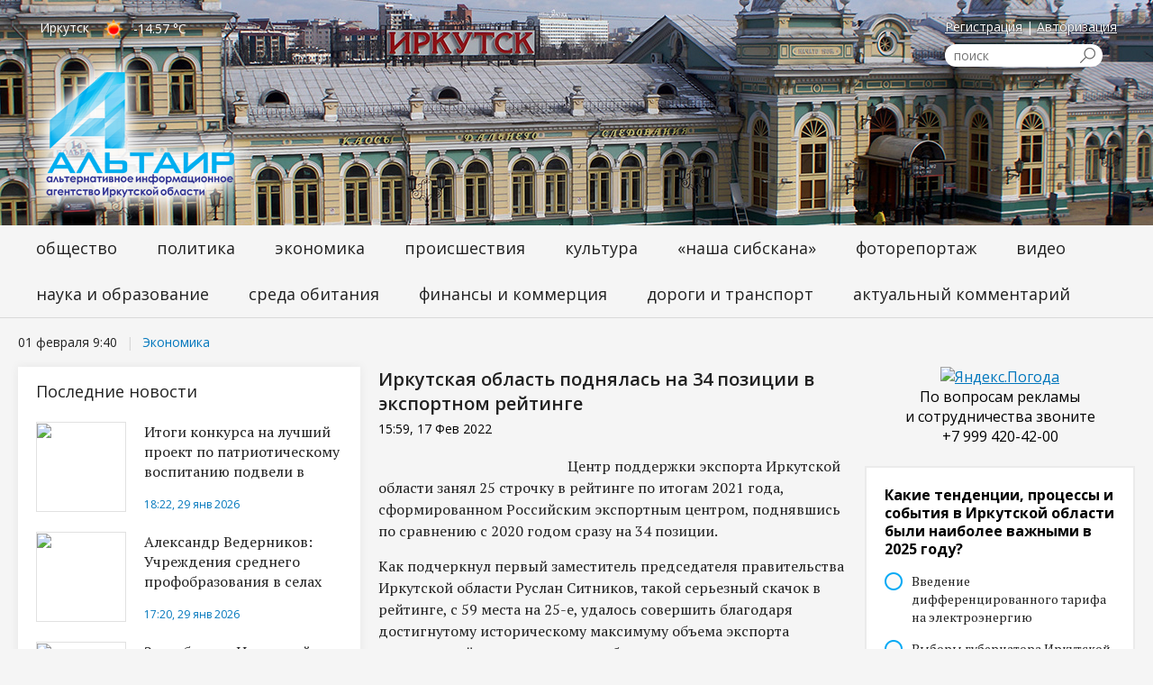

--- FILE ---
content_type: text/html; charset=windows-1251
request_url: https://altairk.ru/new/economy/irkutskaya_oblast_podnyalas_na_34_pozitsii_v_eksportnom_reytinge_
body_size: 9228
content:
<!DOCTYPE html>
    <meta http-equiv="content-type" content="text/html;charset=windows-1251" />
<head>
		<meta name="viewport" content="width=1280, initial-scale=1">

<title>Иркутская область поднялась на 34 позиции в экспортном рейтинге </title>
<meta name="description" content=""/>
<meta name="keywords" content=""/>


<link rel="stylesheet" href="/common/css/default.css">

<script type="text/javascript" src="/common/js/jquery.js"></script>
<script type="text/javascript" src="/common/js/jquery.form.js?v=1"></script> 
<script type="text/javascript" src="/common/js/main.js"></script>          
<script type="text/javascript" src="/common/js/utils.js"></script>       

<script src="/common/js/lightbox/js/jquery.lightbox-0.5.js"></script>
<link rel="stylesheet" href="/common/js/lightbox/css/jquery.lightbox-0.5.css" type="text/css" media="screen"/>

<!-- <script src="//loginza.ru/js/widget-2.0.js"></script> -->

<script src="//ulogin.ru/js/ulogin.js"></script>



<meta property="og:image" content="http://altairk.ru/upload/news/14/14/655704460_4.jpg"/>
<meta property="og:title" content="Иркутская область поднялась на 34 позиции в экспортном рейтинге "/>
<meta property="og:description" content=""/>
<meta property="og:url" content="http://altairk.ru/new/economy/irkutskaya_oblast_podnyalas_na_34_pozitsii_v_eksportnom_reytinge_"/>
<meta property="og:type" content="article"/>

<link rel="image_src" href="http://altairk.ru/upload/news/14/14/655704460_4.jpg" /><link rel="image_src" href="http://altairk.ru/upload/news/14/14/655704460_4.jpg" />
<link type="text/css" href="/mods/comments/comments.css?20260201094012" rel="stylesheet">
<script type="text/javascript" src="/mods/comments/comments.js"></script>
<link type="text/css" href="/mods/vote/vote.css?1" rel="stylesheet">

<link type="text/css" href="/mods/users/users.css" rel="stylesheet">
<link type="text/css" href="/mods/shop/shop.css" rel="stylesheet">
<script type="text/javascript" src="/mods/shop/shop.js"></script>
<meta property="fb:app_id" content="657216197962777" />



		
        <link rel="stylesheet" href="/seenve/css/norm.css">
		<link rel="stylesheet" href="/jcarousel-inner.css" />
        <link rel="stylesheet" href="/seenve/css/altairk.css?20260201094012" />
        <link rel="shortcut icon" href="/seenve/img/favicon.png">
        <link href='//fonts.googleapis.com/css?family=PT+Serif:400,700&amp;subset=latin-ext,cyrillic' rel='stylesheet'/>
        <link href='//fonts.googleapis.com/css?family=Open+Sans:400,600,700,300,800&amp;subset=cyrillic,latin' rel='stylesheet'>
		<link rel="stylesheet" type="text/css" href="/seenve/css/jcarousel.connected-carousels.css">
		<link rel="stylesheet" type="text/css" href="/seenve/css/vertical.news.slider.css">
		<link rel="stylesheet" type="text/css" href="/seenve-style.css">


    </head>

    <body class="template-homepage">      
            
<header>
    <div class="inner">
        <div id="weather"> <!--  -->
            <span class="city">
                Иркутск
            </span>
            <span class="icon">
                <span class="weather__icon"></span>
            </span>
        </div>
        <div class="logo">
            <a href="/">
                <img src="/seenve/img/header/logo.png" alt="logo"/>
            </a>
        </div>

            <div class="main-search">
                 <div class="reg">
                    <a href="/register">Регистрация</a> | <a href="/auth">Авторизация</a> 
    <!-- post_token <br />NULL
<br />-->
            </div>
    <form action="/search" class="main-search-form" method="get">
        <input type="text" name="text" class="main-search-input"
               placeholder="поиск" />
        <input type="submit" class="main-search-submit" value=""/>
    </form>

</div>


        
    </div>
</header>



<nav>
    <div class="main-menu">
        <div class="inner">		
            
<ul class="menu "><li class=" node level-0 node-first node-society index-1" >
                                                
                                                        <a href="/news/society" class="link  level-0" >
                                Общество                                                            </a>
                            
                                                        
                                                    
                                                                        
                    </li>
                    <li class=" node level-0 node-policy index-2" >
                                                
                                                        <a href="/news/policy" class="link  level-0" >
                                Политика                                                            </a>
                            
                                                        
                                                    
                                                                        
                    </li>
                    <li class=" node level-0 node-economy index-3" >
                                                
                                                        <a href="/news/economy" class="link  level-0" >
                                Экономика                                                            </a>
                            
                                                        
                                                    
                                                                        
                    </li>
                    <li class=" node level-0 node-incident index-4" >
                                                
                                                        <a href="/news/incident" class="link  level-0" >
                                Происшествия                                                            </a>
                            
                                                        
                                                    
                                                                        
                    </li>
                    <li class=" node level-0 node-culture index-5" >
                                                
                                                        <a href="/news/culture" class="link  level-0" >
                                Культура                                                            </a>
                            
                                                        
                                                    
                                                                        
                    </li>
                    <li class=" node level-0 node-sport index-6" >
                                                
                                                        <a href="/news/sport" class="link  level-0" >
                                «Наша Сибскана»                                                            </a>
                            
                                                        
                                                    
                                                                        
                    </li>
                    <li class=" node level-0 node-photo index-7" >
                                                
                                                        <a href="/news/photo" class="link  level-0" >
                                Фоторепортаж                                                            </a>
                            
                                                        
                                                    
                                                                        
                    </li>
                    <li class=" node level-0 node-video index-8" >
                                                
                                                        <a href="/news/video" class="link  level-0" >
                                Видео                                                            </a>
                            
                                                        
                                                    
                                                                        
                    </li>
                    <li class=" node level-0 node-science_education index-9" >
                                                
                                                        <a href="/news/science_education" class="link  level-0" >
                                Наука и образование                                                            </a>
                            
                                                        
                                                    
                                                                        
                    </li>
                    <li class=" node level-0 node-living_environment index-10" >
                                                
                                                        <a href="/news/living_environment" class="link  level-0" >
                                Среда обитания                                                            </a>
                            
                                                        
                                                    
                                                                        
                    </li>
                    <li class=" node level-0 node-finance_commerce index-11" >
                                                
                                                        <a href="/news/finance_commerce" class="link  level-0" >
                                Финансы и коммерция                                                            </a>
                            
                                                        
                                                    
                                                                        
                    </li>
                    <li class=" node level-0 node-roads_transport index-12" >
                                                
                                                        <a href="/news/roads_transport" class="link  level-0" >
                                Дороги и транспорт                                                            </a>
                            
                                                        
                                                    
                                                                        
                    </li>
                    <li class=" node level-0 node-last node-mass_media index-13" >
                                                
                                                        <a href="/news/mass_media" class="link  level-0" >
                                Актуальный комментарий                                                            </a>
                            
                                                        
                                                    
                                                                        
                    </li>
                    </ul>  
        </div>
    </div>
</nav>
        


<main>
    <div class="inner">
		<div class="t-title t-title_f14 t-title_nopadding t-title_inner">
						<span>01 февраля 9:40	</span>
						<a href="/news/economy" class="cat">Экономика</a>
					</div>	
		<div class="left-column">
			<div class="news-full">
				<h2>Последние новости</h2>
				<ul class="items">
        <li class="items__block items__block_x1 items__block_y2 color_1">
                        <div class="img"><a href="/new/policy/itogi_konkursa_na_luchshiy_proekt_po_patrioticheskomu_vospitaniyu_podveli_v_zaksobranii_pribaykalya"><img src="/upload/news/f2/49/19_117.jpg"/></a></div>
                <div class="text"><a href="/new/policy/itogi_konkursa_na_luchshiy_proekt_po_patrioticheskomu_vospitaniyu_podveli_v_zaksobranii_pribaykalya">Итоги конкурса на лучший проект по патриотическому воспитанию подвели в Заксобрании Прибайкалья</a>
				<p></p>
                    <span class="date ff">18:22, 29 янв 2026 </span>
                </div>

        </li>
        
                <li class="items__block items__block_x1 items__block_y2 color_1">
                        <div class="img"><a href="/new/policy/aleksandr_vedernikov_uchrezhdeniya_srednego_profobrazovaniya_v_selah_neobhodimo_sohranit"><img src="/upload/news/c7/a2/18_114.jpg"/></a></div>
                <div class="text"><a href="/new/policy/aleksandr_vedernikov_uchrezhdeniya_srednego_profobrazovaniya_v_selah_neobhodimo_sohranit">Александр Ведерников: Учреждения среднего профобразования в селах необходимо сохранить</a>
				<p></p>
                    <span class="date ff">17:20, 29 янв 2026 </span>
                </div>

        </li>
        
                <li class="items__block items__block_x1 items__block_y2 color_1">
                        <div class="img"><a href="/new/policy/zaksobranie_irkutskoy_oblasti_utverdilo_polozhenie_po_sovershenstvovaniyu_raboti_deputatov_s_obrashcheniyami_grazhdan"><img src="/upload/news/74/95/LOF04026.jpg"/></a></div>
                <div class="text"><a href="/new/policy/zaksobranie_irkutskoy_oblasti_utverdilo_polozhenie_po_sovershenstvovaniyu_raboti_deputatov_s_obrashcheniyami_grazhdan">Заксобрание Иркутской области утвердило положение по совершенствованию работы депутатов с обращениями граждан</a>
				<p></p>
                    <span class="date ff">17:18, 28 янв 2026 </span>
                </div>

        </li>
        
                <li class="items__block items__block_x1 items__block_y2 color_1">
                        <div class="img"><a href="/new/policy/deputatam_zaksobraniya_pribaykalya_predstavili_kandidaturu_na_post_upolnomochennogo_po_pravam_cheloveka_v_regione"><img src="/upload/news/e4/8f/3_2051.jpg"/></a></div>
                <div class="text"><a href="/new/policy/deputatam_zaksobraniya_pribaykalya_predstavili_kandidaturu_na_post_upolnomochennogo_po_pravam_cheloveka_v_regione">Депутатам Заксобрания Прибайкалья представили кандидатуру на пост Уполномоченного по правам человека в регионе</a>
				<p></p>
                    <span class="date ff">17:32, 27 янв 2026 </span>
                </div>

        </li>
        
                <li class="items__block items__block_x1 items__block_y2 color_1">
                        <div class="img"><a href="/new/policy/tsifrovuyu_bezopasnost_pozhilih_zhiteley_pribaykalya_obsudili_na_obshchestvennom_sovete_pri_zaksobranii"><img src="/upload/news/9e/65/LOF02352_666.jpg"/></a></div>
                <div class="text"><a href="/new/policy/tsifrovuyu_bezopasnost_pozhilih_zhiteley_pribaykalya_obsudili_na_obshchestvennom_sovete_pri_zaksobranii">Цифровую безопасность пожилых жителей Прибайкалья обсудили на Общественном совете при Заксобрании</a>
				<p></p>
                    <span class="date ff">17:35, 26 янв 2026 </span>
                </div>

        </li>
        
                <li class="items__block items__block_x1 items__block_y2 color_1">
                        <div class="img"><a href="/new/policy/v_irkutskoy_oblasti_sozdadut_reestr_otvetstvennih_sub_ektov_predprinimatelskoy_deyatelnosti"><img src="/upload/news/16/ae/photo_2026_01_26_10_34_53_535.jpg"/></a></div>
                <div class="text"><a href="/new/policy/v_irkutskoy_oblasti_sozdadut_reestr_otvetstvennih_sub_ektov_predprinimatelskoy_deyatelnosti">В Иркутской области создадут Реестр ответственных субъектов предпринимательской деятельности</a>
				<p></p>
                    <span class="date ff">12:28, 26 янв 2026 </span>
                </div>

        </li>
        
        </ul>




			</div>
		</div>
		<div class="center-column">
			<div class="content">
				<!-- new_count-->						
							
								<h1 class="nopl">Иркутская область поднялась на 34 позиции в экспортном рейтинге </h1>
								<div class="new_date">15:59, 17 Фев 2022 </div>								<div class="full_news">
                                <p><img src="/upload/news/14/14/655704460_4.jpg" alt="" style="float: left;" width="200" height="200" />Центр поддержки экспорта Иркутской области занял 25 строчку в рейтинге по итогам 2021 года, сформированном Российским экспортным центром, поднявшись по сравнению с 2020 годом сразу на 34 позиции.</p>
<p>Как подчеркнул первый заместитель председателя правительства Иркутской области Руслан Ситников, такой серьезный скачок в рейтинге, с 59 места на 25-е, удалось совершить благодаря достигнутому историческому максимуму объема экспорта предприятий малого и среднего бизнеса, получающих поддержку региональных институтов развития предпринимательства, который вырос с 20,2 миллиона долларов США в 2020 году до 42,2 миллиона долларов в прошлом году.</p>
<p>Всего в 2021 году поддержку Центра поддержки экспорта Иркутской области и Российского экспортного центра получили 464 малых и средних предприятия региона. Контракты заключили 73 экспортера.</p>
<p>Самая большая доля от общего количества контрактов (27 процентов) приходится на поставки пиломатериалов в Китай, Болгарию, Германию, Данию, Италию, Чехию. На второе место вышли сделки по поставкам промышленного оборудования в Беларусь, Азербайджан, Киргизию, Украину, Узбекистан, Монголию &ndash; 13 процентов. На третье &ndash; экспорт продуктов питания в Монголию и Китай (13 процентов от общего числа контрактов).</p>
<p>Далее идут поставки стройматериалов в Монголию и Казахстан, топливных древесных гранул в Данию, Германию, упаковочных материалов в Монголию, косметической продукции в Латвию и США. Кроме того, в перечень вошел экспорт туристических услуг в Швейцарию и Германию, доля которого от общего количества контрактов в 2021 году составила 4 процента.</p>
<p>&ndash; Содействие Центра поддержки экспорта региона помогло малым и средним предприятиям не только нарастить объем экспорта, но и диверсифицировать направления внешнеэкономической деятельности, &ndash; сказал Руслан Ситников.</p><br/><div class="share_block">

ИА «Альтаир» присутствует в самых популярных соцсетях.<br/>
Присоединяйтесь к нам:<br/>

<img src="/i/telegram.png" style="height: 16px"> <a target="_blank" href="https://tlgg.ru/altairirk">Telegram</a><br/>
<img src="/i/ok.ico" style="height: 16px"> <a target="_blank" href="https://ok.ru/profile/580765494984">Одноклассники</a>  <br/>
<img src="/i/vk.png" style="height: 16px"> <a target="_blank" href="https://vk.com/altairkru">Вконтакте</a> <br/>
<!--<img src="/i/facebook.png" style="height: 16px"> <a target="_blank" href="https://www.facebook.com/altairk.ru">Facebook</a> <br/>-->
<!--<img src="/i/instagram.png" style="height: 16px"> <a target="_blank" href="https://www.instagram.com/altairnews">Instagram</a> <br/>-->
<br/>

<strong>Поделитесь новостью с друзьями:</strong><br/>

<!--<script type="text/javascript">(function() {
  if (window.pluso)if (typeof window.pluso.start == "function") return;
  if (window.ifpluso==undefined) { window.ifpluso = 1;
    var d = document, s = d.createElement('script'), g = 'getElementsByTagName';
    s.type = 'text/javascript'; s.charset='UTF-8'; s.async = true;
    s.src = ('https:' == window.location.protocol ? 'https' : 'http')  + '://share.pluso.ru/pluso-like.js';
    var h=d[g]('body')[0];
    h.appendChild(s);
  }})();</script>-->

<script src="https://yastatic.net/share2/share.js"></script>
<div class="ya-share2" data-curtain data-shape="round" data-services="messenger,vkontakte,odnoklassniki,telegram,twitter,viber,whatsapp,moimir,skype"></div>


</div><div class="news news-block">


<div class="clean"></div>

</div>
								               

                            
								</div>
															
						
										</div>
		</div>
		<div class="right-column">
			<div class="banners">
				<a href="#">
					<!-- <img src="/i/banner-inner.jpg" alt="..."> -->
				</a>
			</div>			
				<div class="right-column">
					<div class="banners">
						<div class="banners-block">
<div id="banner_id10" class="banner banner-1">    
            <span class="text"><span class="inner"><a href="https://clck.yandex.ru/redir/dtype=stred/pid=7/cid=1228/*https://yandex.ru/pogoda/63" target="_blank"><img src="https://info.weather.yandex.net/63/2.ru.png?domain=ru" border="0" alt="Яндекс.Погода"/><img width="1" height="1" src="https://clck.yandex.ru/click/dtype=stred/pid=7/cid=1227/*https://img.yandex.ru/i/pix.gif" alt="" border="0"/></a></span></span>
        
    </div>
</div>
						<div class="ads">По вопросам рекламы и&nbsp;сотрудничества звоните<br />+7 999 420-42-00</div>
						<p>&nbsp;</p>
						<div class="vote_box">
        <h3 class="title">Какие тенденции, процессы и события в Иркутской области были наиболее важными в 2025 году?</h3>                        
        <div class="vote-box-inp">
            			            <form class="vote-form" action="/ajax1.php?m=vote&f=__vote&params=82:{post}" method="post">            
                <div class="vote_asc_row">                    
                    
                        <input class="input" id="vote_ans_1259_4984a" type="radio" name="ans[]" value="1259">                         
                                                                        
                        <label for="vote_ans_1259_4984a">
                             <span class="title">Введение дифференцированного тарифа на электроэнергию </span>                          
                        </label>
                        <div class="clean"></div>
                        
                    </div>
                    <div class="vote_asc_row">                    
                    
                        <input class="input" id="vote_ans_1260_2da59" type="radio" name="ans[]" value="1260">                         
                                                                        
                        <label for="vote_ans_1260_2da59">
                             <span class="title">Выборы губернатора Иркутской области</span>                          
                        </label>
                        <div class="clean"></div>
                        
                    </div>
                    <div class="vote_asc_row">                    
                    
                        <input class="input" id="vote_ans_1261_c6db6" type="radio" name="ans[]" value="1261">                         
                                                                        
                        <label for="vote_ans_1261_c6db6">
                             <span class="title">Выборы мэра Ангарска</span>                          
                        </label>
                        <div class="clean"></div>
                        
                    </div>
                    <div class="vote_asc_row">                    
                    
                        <input class="input" id="vote_ans_1262_73ffb" type="radio" name="ans[]" value="1262">                         
                                                                        
                        <label for="vote_ans_1262_73ffb">
                             <span class="title">Выборы мэра Иркутского округа (района)</span>                          
                        </label>
                        <div class="clean"></div>
                        
                    </div>
                    <div class="vote_asc_row">                    
                    
                        <input class="input" id="vote_ans_1263_d949b" type="radio" name="ans[]" value="1263">                         
                                                                        
                        <label for="vote_ans_1263_d949b">
                             <span class="title">Дроновая атака 1 июня</span>                          
                        </label>
                        <div class="clean"></div>
                        
                    </div>
                    <div class="vote_asc_row">                    
                    
                        <input class="input" id="vote_ans_1264_21b63" type="radio" name="ans[]" value="1264">                         
                                                                        
                        <label for="vote_ans_1264_21b63">
                             <span class="title">Завершение строительства теплового луча в предместье Рабочее (Иркутск)</span>                          
                        </label>
                        <div class="clean"></div>
                        
                    </div>
                    <div class="vote_asc_row">                    
                    
                        <input class="input" id="vote_ans_1265_b5886" type="radio" name="ans[]" value="1265">                         
                                                                        
                        <label for="vote_ans_1265_b5886">
                             <span class="title">Массовое убийство в Байкальске</span>                          
                        </label>
                        <div class="clean"></div>
                        
                    </div>
                    <div class="vote_asc_row">                    
                    
                        <input class="input" id="vote_ans_1266_695ca" type="radio" name="ans[]" value="1266">                         
                                                                        
                        <label for="vote_ans_1266_695ca">
                             <span class="title">Образование муниципальных округов</span>                          
                        </label>
                        <div class="clean"></div>
                        
                    </div>
                    <div class="vote_asc_row">                    
                    
                        <input class="input" id="vote_ans_1267_9f049" type="radio" name="ans[]" value="1267">                         
                                                                        
                        <label for="vote_ans_1267_9f049">
                             <span class="title">Отставка Константина Зайцева и Руслана Ситникова</span>                          
                        </label>
                        <div class="clean"></div>
                        
                    </div>
                    <div class="vote_asc_row">                    
                    
                        <input class="input" id="vote_ans_1268_618bc" type="radio" name="ans[]" value="1268">                         
                                                                        
                        <label for="vote_ans_1268_618bc">
                             <span class="title">Перестановки в руководстве областного правительства и парламента</span>                          
                        </label>
                        <div class="clean"></div>
                        
                    </div>
                    <div class="vote_asc_row">                    
                    
                        <input class="input" id="vote_ans_1269_c9de6" type="radio" name="ans[]" value="1269">                         
                                                                        
                        <label for="vote_ans_1269_c9de6">
                             <span class="title">Повышение коммунальных тарифов на тепло и горячую воду</span>                          
                        </label>
                        <div class="clean"></div>
                        
                    </div>
                    <div class="vote_asc_row">                    
                    
                        <input class="input" id="vote_ans_1270_9c08b" type="radio" name="ans[]" value="1270">                         
                                                                        
                        <label for="vote_ans_1270_9c08b">
                             <span class="title">Празднование 80-летия Великой Победы</span>                          
                        </label>
                        <div class="clean"></div>
                        
                    </div>
                    <div class="vote_asc_row">                    
                    
                        <input class="input" id="vote_ans_1271_f6f07" type="radio" name="ans[]" value="1271">                         
                                                                        
                        <label for="vote_ans_1271_f6f07">
                             <span class="title">Принятие федерального закона о сплошных рубках леса на побережье Байкала</span>                          
                        </label>
                        <div class="clean"></div>
                        
                    </div>
                    <div class="vote_asc_row">                    
                    
                        <input class="input" id="vote_ans_1272_4b271" type="radio" name="ans[]" value="1272">                         
                                                                        
                        <label for="vote_ans_1272_4b271">
                             <span class="title">Приостановка работы АО «Кремний» в Шелехове</span>                          
                        </label>
                        <div class="clean"></div>
                        
                    </div>
                    <div class="vote_asc_row">                    
                    
                        <input class="input" id="vote_ans_1274_2882f" type="radio" name="ans[]" value="1274">                         
                                                                        
                        <label for="vote_ans_1274_2882f">
                             <span class="title">Приостановка строительства новых корпусов Братского алюминиевого завода</span>                          
                        </label>
                        <div class="clean"></div>
                        
                    </div>
                    <div class="vote_asc_row">                    
                    
                        <input class="input" id="vote_ans_1273_f25f8" type="radio" name="ans[]" value="1273">                         
                                                                        
                        <label for="vote_ans_1273_f25f8">
                             <span class="title">Серьезные проблемы с областным бюджетом</span>                          
                        </label>
                        <div class="clean"></div>
                        
                    </div>
                    <div class="vote_asc_row">                    
                    
                        <input class="input" id="vote_ans_1275_3971b" type="radio" name="ans[]" value="1275">                         
                                                                        
                        <label for="vote_ans_1275_3971b">
                             <span class="title">Скандал вокруг пассажирского терминала в аэропорту Иркутска</span>                          
                        </label>
                        <div class="clean"></div>
                        
                    </div>
                    <div class="vote_asc_row">                    
                    
                        <input class="input" id="vote_ans_1276_81a8b" type="radio" name="ans[]" value="1276">                         
                                                                        
                        <label for="vote_ans_1276_81a8b">
                             <span class="title">Согласование планов строительства нового аэропорта в Иркутске</span>                          
                        </label>
                        <div class="clean"></div>
                        
                    </div>
                    <div class="vote_asc_row">                    
                    
                        <input class="input" id="vote_ans_1277_dc658" type="radio" name="ans[]" value="1277">                         
                                                                        
                        <label for="vote_ans_1277_dc658">
                             <span class="title">Уход хоккейного клуба «Байкал-Энергия» из Суперлиги</span>                          
                        </label>
                        <div class="clean"></div>
                        
                    </div>
                    <div class="vote_asc_row">                    
                    
                        <input class="input" id="vote_ans_1278_f153c" type="radio" name="ans[]" value="1278">                         
                                                                        
                        <label for="vote_ans_1278_f153c">
                             <span class="title">Другое</span>                          
                        </label>
                        <div class="clean"></div>
                        
                    </div>
                                    <div class="subm"><input type="submit" value="Голосовать"></div>
            </form>
                    </div>
    

</div>
					</div>
				</div>
			
		</div>
    </div>
	

	<div class="clear"></div>

</main>



        
            
<footer>
    <div class="inner">
        <ul class="footer-links">
            <li class="footer-logo">
                <img src="/seenve/img/flogo.png" alt="Altair">
            </li>
        </ul>
        
<ul class="footer-menu"><li >
                                                
                                                        <a href="/news/society">
                                Общество                                                            </a>
                            
                                                        
                                                    
                                                                        
                    </li>
                    <li >
                                                
                                                        <a href="/news/policy">
                                Политика                                                            </a>
                            
                                                        
                                                    
                                                                        
                    </li>
                    <li >
                                                
                                                        <a href="/news/economy">
                                Экономика                                                            </a>
                            
                                                        
                                                    
                                                                        
                    </li>
                    <li >
                                                
                                                        <a href="/news/incident">
                                Происшествия                                                            </a>
                            
                                                        
                                                    
                                                                        
                    </li>
                    <li >
                                                
                                                        <a href="/news/culture">
                                Культура                                                            </a>
                            
                                                        
                                                    
                                                                        
                    </li>
                    <li >
                                                
                                                        <a href="/news/sport">
                                «Наша Сибскана»                                                            </a>
                            
                                                        
                                                    
                                                                        
                    </li>
                    <li >
                                                
                                                        <a href="/news/photo">
                                Фоторепортаж                                                            </a>
                            
                                                        
                                                    
                                                                        
                    </li>
                    <li >
                                                
                                                        <a href="/news/video">
                                Видео                                                            </a>
                            
                                                        
                                                    
                                                                        
                    </li>
                    <li >
                                                
                                                        <a href="/news/science_education">
                                Наука и образование                                                            </a>
                            
                                                        
                                                    
                                                                        
                    </li>
                    <li >
                                                
                                                        <a href="/news/living_environment">
                                Среда обитания                                                            </a>
                            
                                                        
                                                    
                                                                        
                    </li>
                    <li >
                                                
                                                        <a href="/news/finance_commerce">
                                Финансы и коммерция                                                            </a>
                            
                                                        
                                                    
                                                                        
                    </li>
                    <li >
                                                
                                                        <a href="/news/roads_transport">
                                Дороги и транспорт                                                            </a>
                            
                                                        
                                                    
                                                                        
                    </li>
                    <li >
                                                
                                                        <a href="/news/mass_media">
                                Актуальный комментарий                                                            </a>
                            
                                                        
                                                    
                                                                        
                    </li>
                    		<li><a href="/news/press_conference">Гость редакции</a></li>
		<li><a href="/news/reviews">Прибайкалье в лицах</a></li>
		<li><a href="/news/mass_media">Актуальный комментарий</a></li>
		</ul><script src="/common/js/totop.js?20260201094012"></script>

<a id="gotop" class="scrollTop" href="#"></a>
<style>
.scrollTop {
    background: url(/i/up.png) 0 0 no-repeat;
    width: 100px;
    height: 27px;
    bottom: 0;
    right: 47%;
	position: fixed;
    z-index: 9999;	
	display: none; 	
}
</style>

			<ul class="social">
				<li>
					<a href="https://vk.com/altairkru" target="_blank">
						<img src="/seenve/img/social/1.png" alt="">
					</a>
				</li>
				<!--<li>
					<a href="https://www.instagram.com/altairnews/" target="_blank">
						<img src="/seenve/img/social/2.png" alt="">
					</a>
				</li>-->
				<li>
					<a href="https://ok.ru/profile/580765494984" target="_blank">
						<img src="/seenve/img/social/3.png" alt="">
					</a>
				</li>
				<!--<li>
					<a href="https://www.facebook.com/altairk.ru" target="_blank">
						<img src="/seenve/img/social/4.png" alt="">
					</a>
				</li>-->
				<li>
					
						<img src="/seenve/img/social/5.png" alt="">

				</li>
			</ul>
        <div class="clear"></div>
        <ul class="alter">
            <li>
                <a href="/about">О проекте</a>
            </li>
            <li>
                <a href="/feedback">Обратная связь</a>
            </li>
            <li>
                <a href="/ad">Размещение рекламы</a>
            </li>
            <li>
                <a href="/jobs">Вакансии</a>
            </li>
            <li>
                <a href="/rules">Правила использования</a>
            </li>
            <li>
                <a href="/privacy">Политика конфиденциальности</a>
            </li>

        </ul>
        <ul class="copyright">
            <li>
                © Альтаир — альтернативное информационное агентство Иркутской области, 2012–2026            </li>
            <li>
  		Информационное агентство «Альтаир (альтернативное информационное агентство Иркутской области)» зарегистрировано Федеральной службой по надзору в сфере связи, информационных технологий и массовых коммуникаций - регистрационный номер ИА № ФС77-84103 от 22 ноября 2022 г.
            </li>
        </ul>
    </div>
</footer>
        

        
        <script src="//code.jquery.com/jquery-1.12.0.min.js"></script>
        <script type="text/javascript" src="/seenve/js/weather.js?20260201094012"></script>


<script type="text/javascript" src="/common/js/jquery.form.js"></script> 


<script type="text/javascript" src="/mods/vote/vote.js?2"></script>
        

        


<script type="text/javascript" src="/seenve/js/jquery.jcarousel.min.js"></script>
<script type="text/javascript" src="/seenve/js/jcarousel.connected-carousels.js"></script>
<script type="text/javascript" src="/seenve/js/jcarousel.connected-carousels2.js"></script>

<script type="text/javascript" src="/seenve/js/script.js"></script>


<!-- Yandex.Metrika informer -->
<a href="https://metrika.yandex.ru/stat/?id=18287587&amp;from=informer"
target="_blank" rel="nofollow"><img src="https://informer.yandex.ru/informer/18287587/3_1_FFFFFFFF_EFEFEFFF_0_pageviews"
style="width:88px; height:31px; border:0;" alt="Яндекс.Метрика" title="Яндекс.Метрика: данные за сегодня (просмотры, визиты и уникальные посетители)" class="ym-advanced-informer" data-cid="18287587" data-lang="ru" /></a>
<!-- /Yandex.Metrika informer -->

<!-- Yandex.Metrika counter -->
<script type="text/javascript" >
   (function(m,e,t,r,i,k,a){m[i]=m[i]||function(){(m[i].a=m[i].a||[]).push(arguments)};
   m[i].l=1*new Date();k=e.createElement(t),a=e.getElementsByTagName(t)[0],k.async=1,k.src=r,a.parentNode.insertBefore(k,a)})
   (window, document, "script", "https://mc.yandex.ru/metrika/tag.js", "ym");

   ym(18287587, "init", {
        clickmap:true,
        trackLinks:true,
        accurateTrackBounce:true,
        webvisor:true,
        trackHash:true
   });
</script>
<noscript><div><img src="https://mc.yandex.ru/watch/18287587" style="position:absolute; left:-9999px;" alt="" /></div></noscript>
<!-- /Yandex.Metrika counter -->

<!--LiveInternet counter--><script type="text/javascript">
document.write('<a href="//www.liveinternet.ru/click" '+
'target="_blank"><img src="//counter.yadro.ru/hit?t11.6;r'+
escape(document.referrer)+((typeof(screen)=='undefined')?'':
';s'+screen.width+'*'+screen.height+'*'+(screen.colorDepth?
screen.colorDepth:screen.pixelDepth))+';u'+escape(document.URL)+
';h'+escape(document.title.substring(0,150))+';'+Math.random()+
'" alt="" title="LiveInternet: показано число просмотров за 24'+
' часа, посетителей за 24 часа и за сегодня" '+
'border="0" width="88" height="31"><\/a>')
</script><!--/LiveInternet-->

<!-- Global site tag (gtag.js) - Google Analytics -->
<script async src="https://www.googletagmanager.com/gtag/js?id=UA-160996506-1"></script>
<script>
  window.dataLayer = window.dataLayer || [];
  function gtag(){dataLayer.push(arguments);}
  gtag('js', new Date());
  gtag('config', 'UA-160996506-1');
</script>

<!-- Rating@Mail.ru counter -->
<script type="text/javascript">
var _tmr = window._tmr || (window._tmr = []);
_tmr.push({id: "2738808", type: "pageView", start: (new Date()).getTime()});
(function (d, w, id) {
  if (d.getElementById(id)) return;
  var ts = d.createElement("script"); ts.type = "text/javascript"; ts.async = true; ts.id = id;
  ts.src = (d.location.protocol == "https:" ? "https:" : "http:") + "//top-fwz1.mail.ru/js/code.js";
  var f = function () {var s = d.getElementsByTagName("script")[0]; s.parentNode.insertBefore(ts, s);};
  if (w.opera == "[object Opera]") { d.addEventListener("DOMContentLoaded", f, false); } else { f(); }
})(document, window, "topmailru-code");
</script><noscript><div style="position:absolute;left:-10000px;">
<img src="//top-fwz1.mail.ru/counter?id=2738808;js=na" style="border:0;" height="1" width="1" alt="Рейтинг@Mail.ru" />
</div></noscript>
<!-- //Rating@Mail.ru counter -->
<script>
  (function(i,s,o,g,r,a,m){i['GoogleAnalyticsObject']=r;i[r]=i[r]||function(){
  (i[r].q=i[r].q||[]).push(arguments)},i[r].l=1*new Date();a=s.createElement(o),
  m=s.getElementsByTagName(o)[0];a.async=1;a.src=g;m.parentNode.insertBefore(a,m)
  })(window,document,'script','https://www.google-analytics.com/analytics.js','ga');

  ga('create', 'UA-100962318-1', 'auto');
  ga('send', 'pageview');

</script>	
    </body>


</html><script>
console.log("");
</script>

--- FILE ---
content_type: text/html; charset=UTF-8
request_url: https://altairk.ru/weather.php?get_weather=%221%22
body_size: 119
content:
<img src="https://openweathermap.org/img/w/01d.png" alt="" /> <i class="temp">-14.57 °C</i>